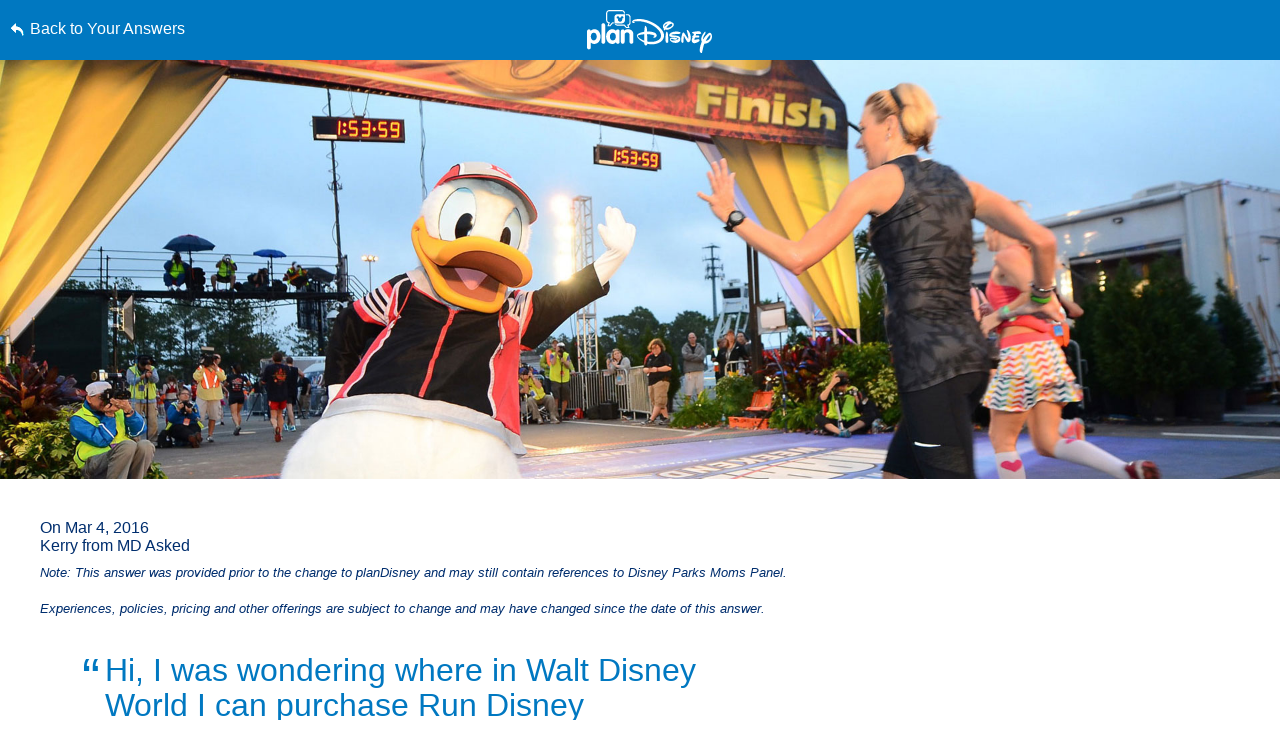

--- FILE ---
content_type: text/html; charset=utf-8
request_url: https://www.google.com/recaptcha/enterprise/anchor?ar=1&k=6LfbOnokAAAAAFl3-2lPl5KiSAxrwhYROJFl_QVT&co=aHR0cHM6Ly9jZG4ucmVnaXN0ZXJkaXNuZXkuZ28uY29tOjQ0Mw..&hl=en&v=N67nZn4AqZkNcbeMu4prBgzg&size=invisible&anchor-ms=20000&execute-ms=30000&cb=2yat2y96iz6m
body_size: 48611
content:
<!DOCTYPE HTML><html dir="ltr" lang="en"><head><meta http-equiv="Content-Type" content="text/html; charset=UTF-8">
<meta http-equiv="X-UA-Compatible" content="IE=edge">
<title>reCAPTCHA</title>
<style type="text/css">
/* cyrillic-ext */
@font-face {
  font-family: 'Roboto';
  font-style: normal;
  font-weight: 400;
  font-stretch: 100%;
  src: url(//fonts.gstatic.com/s/roboto/v48/KFO7CnqEu92Fr1ME7kSn66aGLdTylUAMa3GUBHMdazTgWw.woff2) format('woff2');
  unicode-range: U+0460-052F, U+1C80-1C8A, U+20B4, U+2DE0-2DFF, U+A640-A69F, U+FE2E-FE2F;
}
/* cyrillic */
@font-face {
  font-family: 'Roboto';
  font-style: normal;
  font-weight: 400;
  font-stretch: 100%;
  src: url(//fonts.gstatic.com/s/roboto/v48/KFO7CnqEu92Fr1ME7kSn66aGLdTylUAMa3iUBHMdazTgWw.woff2) format('woff2');
  unicode-range: U+0301, U+0400-045F, U+0490-0491, U+04B0-04B1, U+2116;
}
/* greek-ext */
@font-face {
  font-family: 'Roboto';
  font-style: normal;
  font-weight: 400;
  font-stretch: 100%;
  src: url(//fonts.gstatic.com/s/roboto/v48/KFO7CnqEu92Fr1ME7kSn66aGLdTylUAMa3CUBHMdazTgWw.woff2) format('woff2');
  unicode-range: U+1F00-1FFF;
}
/* greek */
@font-face {
  font-family: 'Roboto';
  font-style: normal;
  font-weight: 400;
  font-stretch: 100%;
  src: url(//fonts.gstatic.com/s/roboto/v48/KFO7CnqEu92Fr1ME7kSn66aGLdTylUAMa3-UBHMdazTgWw.woff2) format('woff2');
  unicode-range: U+0370-0377, U+037A-037F, U+0384-038A, U+038C, U+038E-03A1, U+03A3-03FF;
}
/* math */
@font-face {
  font-family: 'Roboto';
  font-style: normal;
  font-weight: 400;
  font-stretch: 100%;
  src: url(//fonts.gstatic.com/s/roboto/v48/KFO7CnqEu92Fr1ME7kSn66aGLdTylUAMawCUBHMdazTgWw.woff2) format('woff2');
  unicode-range: U+0302-0303, U+0305, U+0307-0308, U+0310, U+0312, U+0315, U+031A, U+0326-0327, U+032C, U+032F-0330, U+0332-0333, U+0338, U+033A, U+0346, U+034D, U+0391-03A1, U+03A3-03A9, U+03B1-03C9, U+03D1, U+03D5-03D6, U+03F0-03F1, U+03F4-03F5, U+2016-2017, U+2034-2038, U+203C, U+2040, U+2043, U+2047, U+2050, U+2057, U+205F, U+2070-2071, U+2074-208E, U+2090-209C, U+20D0-20DC, U+20E1, U+20E5-20EF, U+2100-2112, U+2114-2115, U+2117-2121, U+2123-214F, U+2190, U+2192, U+2194-21AE, U+21B0-21E5, U+21F1-21F2, U+21F4-2211, U+2213-2214, U+2216-22FF, U+2308-230B, U+2310, U+2319, U+231C-2321, U+2336-237A, U+237C, U+2395, U+239B-23B7, U+23D0, U+23DC-23E1, U+2474-2475, U+25AF, U+25B3, U+25B7, U+25BD, U+25C1, U+25CA, U+25CC, U+25FB, U+266D-266F, U+27C0-27FF, U+2900-2AFF, U+2B0E-2B11, U+2B30-2B4C, U+2BFE, U+3030, U+FF5B, U+FF5D, U+1D400-1D7FF, U+1EE00-1EEFF;
}
/* symbols */
@font-face {
  font-family: 'Roboto';
  font-style: normal;
  font-weight: 400;
  font-stretch: 100%;
  src: url(//fonts.gstatic.com/s/roboto/v48/KFO7CnqEu92Fr1ME7kSn66aGLdTylUAMaxKUBHMdazTgWw.woff2) format('woff2');
  unicode-range: U+0001-000C, U+000E-001F, U+007F-009F, U+20DD-20E0, U+20E2-20E4, U+2150-218F, U+2190, U+2192, U+2194-2199, U+21AF, U+21E6-21F0, U+21F3, U+2218-2219, U+2299, U+22C4-22C6, U+2300-243F, U+2440-244A, U+2460-24FF, U+25A0-27BF, U+2800-28FF, U+2921-2922, U+2981, U+29BF, U+29EB, U+2B00-2BFF, U+4DC0-4DFF, U+FFF9-FFFB, U+10140-1018E, U+10190-1019C, U+101A0, U+101D0-101FD, U+102E0-102FB, U+10E60-10E7E, U+1D2C0-1D2D3, U+1D2E0-1D37F, U+1F000-1F0FF, U+1F100-1F1AD, U+1F1E6-1F1FF, U+1F30D-1F30F, U+1F315, U+1F31C, U+1F31E, U+1F320-1F32C, U+1F336, U+1F378, U+1F37D, U+1F382, U+1F393-1F39F, U+1F3A7-1F3A8, U+1F3AC-1F3AF, U+1F3C2, U+1F3C4-1F3C6, U+1F3CA-1F3CE, U+1F3D4-1F3E0, U+1F3ED, U+1F3F1-1F3F3, U+1F3F5-1F3F7, U+1F408, U+1F415, U+1F41F, U+1F426, U+1F43F, U+1F441-1F442, U+1F444, U+1F446-1F449, U+1F44C-1F44E, U+1F453, U+1F46A, U+1F47D, U+1F4A3, U+1F4B0, U+1F4B3, U+1F4B9, U+1F4BB, U+1F4BF, U+1F4C8-1F4CB, U+1F4D6, U+1F4DA, U+1F4DF, U+1F4E3-1F4E6, U+1F4EA-1F4ED, U+1F4F7, U+1F4F9-1F4FB, U+1F4FD-1F4FE, U+1F503, U+1F507-1F50B, U+1F50D, U+1F512-1F513, U+1F53E-1F54A, U+1F54F-1F5FA, U+1F610, U+1F650-1F67F, U+1F687, U+1F68D, U+1F691, U+1F694, U+1F698, U+1F6AD, U+1F6B2, U+1F6B9-1F6BA, U+1F6BC, U+1F6C6-1F6CF, U+1F6D3-1F6D7, U+1F6E0-1F6EA, U+1F6F0-1F6F3, U+1F6F7-1F6FC, U+1F700-1F7FF, U+1F800-1F80B, U+1F810-1F847, U+1F850-1F859, U+1F860-1F887, U+1F890-1F8AD, U+1F8B0-1F8BB, U+1F8C0-1F8C1, U+1F900-1F90B, U+1F93B, U+1F946, U+1F984, U+1F996, U+1F9E9, U+1FA00-1FA6F, U+1FA70-1FA7C, U+1FA80-1FA89, U+1FA8F-1FAC6, U+1FACE-1FADC, U+1FADF-1FAE9, U+1FAF0-1FAF8, U+1FB00-1FBFF;
}
/* vietnamese */
@font-face {
  font-family: 'Roboto';
  font-style: normal;
  font-weight: 400;
  font-stretch: 100%;
  src: url(//fonts.gstatic.com/s/roboto/v48/KFO7CnqEu92Fr1ME7kSn66aGLdTylUAMa3OUBHMdazTgWw.woff2) format('woff2');
  unicode-range: U+0102-0103, U+0110-0111, U+0128-0129, U+0168-0169, U+01A0-01A1, U+01AF-01B0, U+0300-0301, U+0303-0304, U+0308-0309, U+0323, U+0329, U+1EA0-1EF9, U+20AB;
}
/* latin-ext */
@font-face {
  font-family: 'Roboto';
  font-style: normal;
  font-weight: 400;
  font-stretch: 100%;
  src: url(//fonts.gstatic.com/s/roboto/v48/KFO7CnqEu92Fr1ME7kSn66aGLdTylUAMa3KUBHMdazTgWw.woff2) format('woff2');
  unicode-range: U+0100-02BA, U+02BD-02C5, U+02C7-02CC, U+02CE-02D7, U+02DD-02FF, U+0304, U+0308, U+0329, U+1D00-1DBF, U+1E00-1E9F, U+1EF2-1EFF, U+2020, U+20A0-20AB, U+20AD-20C0, U+2113, U+2C60-2C7F, U+A720-A7FF;
}
/* latin */
@font-face {
  font-family: 'Roboto';
  font-style: normal;
  font-weight: 400;
  font-stretch: 100%;
  src: url(//fonts.gstatic.com/s/roboto/v48/KFO7CnqEu92Fr1ME7kSn66aGLdTylUAMa3yUBHMdazQ.woff2) format('woff2');
  unicode-range: U+0000-00FF, U+0131, U+0152-0153, U+02BB-02BC, U+02C6, U+02DA, U+02DC, U+0304, U+0308, U+0329, U+2000-206F, U+20AC, U+2122, U+2191, U+2193, U+2212, U+2215, U+FEFF, U+FFFD;
}
/* cyrillic-ext */
@font-face {
  font-family: 'Roboto';
  font-style: normal;
  font-weight: 500;
  font-stretch: 100%;
  src: url(//fonts.gstatic.com/s/roboto/v48/KFO7CnqEu92Fr1ME7kSn66aGLdTylUAMa3GUBHMdazTgWw.woff2) format('woff2');
  unicode-range: U+0460-052F, U+1C80-1C8A, U+20B4, U+2DE0-2DFF, U+A640-A69F, U+FE2E-FE2F;
}
/* cyrillic */
@font-face {
  font-family: 'Roboto';
  font-style: normal;
  font-weight: 500;
  font-stretch: 100%;
  src: url(//fonts.gstatic.com/s/roboto/v48/KFO7CnqEu92Fr1ME7kSn66aGLdTylUAMa3iUBHMdazTgWw.woff2) format('woff2');
  unicode-range: U+0301, U+0400-045F, U+0490-0491, U+04B0-04B1, U+2116;
}
/* greek-ext */
@font-face {
  font-family: 'Roboto';
  font-style: normal;
  font-weight: 500;
  font-stretch: 100%;
  src: url(//fonts.gstatic.com/s/roboto/v48/KFO7CnqEu92Fr1ME7kSn66aGLdTylUAMa3CUBHMdazTgWw.woff2) format('woff2');
  unicode-range: U+1F00-1FFF;
}
/* greek */
@font-face {
  font-family: 'Roboto';
  font-style: normal;
  font-weight: 500;
  font-stretch: 100%;
  src: url(//fonts.gstatic.com/s/roboto/v48/KFO7CnqEu92Fr1ME7kSn66aGLdTylUAMa3-UBHMdazTgWw.woff2) format('woff2');
  unicode-range: U+0370-0377, U+037A-037F, U+0384-038A, U+038C, U+038E-03A1, U+03A3-03FF;
}
/* math */
@font-face {
  font-family: 'Roboto';
  font-style: normal;
  font-weight: 500;
  font-stretch: 100%;
  src: url(//fonts.gstatic.com/s/roboto/v48/KFO7CnqEu92Fr1ME7kSn66aGLdTylUAMawCUBHMdazTgWw.woff2) format('woff2');
  unicode-range: U+0302-0303, U+0305, U+0307-0308, U+0310, U+0312, U+0315, U+031A, U+0326-0327, U+032C, U+032F-0330, U+0332-0333, U+0338, U+033A, U+0346, U+034D, U+0391-03A1, U+03A3-03A9, U+03B1-03C9, U+03D1, U+03D5-03D6, U+03F0-03F1, U+03F4-03F5, U+2016-2017, U+2034-2038, U+203C, U+2040, U+2043, U+2047, U+2050, U+2057, U+205F, U+2070-2071, U+2074-208E, U+2090-209C, U+20D0-20DC, U+20E1, U+20E5-20EF, U+2100-2112, U+2114-2115, U+2117-2121, U+2123-214F, U+2190, U+2192, U+2194-21AE, U+21B0-21E5, U+21F1-21F2, U+21F4-2211, U+2213-2214, U+2216-22FF, U+2308-230B, U+2310, U+2319, U+231C-2321, U+2336-237A, U+237C, U+2395, U+239B-23B7, U+23D0, U+23DC-23E1, U+2474-2475, U+25AF, U+25B3, U+25B7, U+25BD, U+25C1, U+25CA, U+25CC, U+25FB, U+266D-266F, U+27C0-27FF, U+2900-2AFF, U+2B0E-2B11, U+2B30-2B4C, U+2BFE, U+3030, U+FF5B, U+FF5D, U+1D400-1D7FF, U+1EE00-1EEFF;
}
/* symbols */
@font-face {
  font-family: 'Roboto';
  font-style: normal;
  font-weight: 500;
  font-stretch: 100%;
  src: url(//fonts.gstatic.com/s/roboto/v48/KFO7CnqEu92Fr1ME7kSn66aGLdTylUAMaxKUBHMdazTgWw.woff2) format('woff2');
  unicode-range: U+0001-000C, U+000E-001F, U+007F-009F, U+20DD-20E0, U+20E2-20E4, U+2150-218F, U+2190, U+2192, U+2194-2199, U+21AF, U+21E6-21F0, U+21F3, U+2218-2219, U+2299, U+22C4-22C6, U+2300-243F, U+2440-244A, U+2460-24FF, U+25A0-27BF, U+2800-28FF, U+2921-2922, U+2981, U+29BF, U+29EB, U+2B00-2BFF, U+4DC0-4DFF, U+FFF9-FFFB, U+10140-1018E, U+10190-1019C, U+101A0, U+101D0-101FD, U+102E0-102FB, U+10E60-10E7E, U+1D2C0-1D2D3, U+1D2E0-1D37F, U+1F000-1F0FF, U+1F100-1F1AD, U+1F1E6-1F1FF, U+1F30D-1F30F, U+1F315, U+1F31C, U+1F31E, U+1F320-1F32C, U+1F336, U+1F378, U+1F37D, U+1F382, U+1F393-1F39F, U+1F3A7-1F3A8, U+1F3AC-1F3AF, U+1F3C2, U+1F3C4-1F3C6, U+1F3CA-1F3CE, U+1F3D4-1F3E0, U+1F3ED, U+1F3F1-1F3F3, U+1F3F5-1F3F7, U+1F408, U+1F415, U+1F41F, U+1F426, U+1F43F, U+1F441-1F442, U+1F444, U+1F446-1F449, U+1F44C-1F44E, U+1F453, U+1F46A, U+1F47D, U+1F4A3, U+1F4B0, U+1F4B3, U+1F4B9, U+1F4BB, U+1F4BF, U+1F4C8-1F4CB, U+1F4D6, U+1F4DA, U+1F4DF, U+1F4E3-1F4E6, U+1F4EA-1F4ED, U+1F4F7, U+1F4F9-1F4FB, U+1F4FD-1F4FE, U+1F503, U+1F507-1F50B, U+1F50D, U+1F512-1F513, U+1F53E-1F54A, U+1F54F-1F5FA, U+1F610, U+1F650-1F67F, U+1F687, U+1F68D, U+1F691, U+1F694, U+1F698, U+1F6AD, U+1F6B2, U+1F6B9-1F6BA, U+1F6BC, U+1F6C6-1F6CF, U+1F6D3-1F6D7, U+1F6E0-1F6EA, U+1F6F0-1F6F3, U+1F6F7-1F6FC, U+1F700-1F7FF, U+1F800-1F80B, U+1F810-1F847, U+1F850-1F859, U+1F860-1F887, U+1F890-1F8AD, U+1F8B0-1F8BB, U+1F8C0-1F8C1, U+1F900-1F90B, U+1F93B, U+1F946, U+1F984, U+1F996, U+1F9E9, U+1FA00-1FA6F, U+1FA70-1FA7C, U+1FA80-1FA89, U+1FA8F-1FAC6, U+1FACE-1FADC, U+1FADF-1FAE9, U+1FAF0-1FAF8, U+1FB00-1FBFF;
}
/* vietnamese */
@font-face {
  font-family: 'Roboto';
  font-style: normal;
  font-weight: 500;
  font-stretch: 100%;
  src: url(//fonts.gstatic.com/s/roboto/v48/KFO7CnqEu92Fr1ME7kSn66aGLdTylUAMa3OUBHMdazTgWw.woff2) format('woff2');
  unicode-range: U+0102-0103, U+0110-0111, U+0128-0129, U+0168-0169, U+01A0-01A1, U+01AF-01B0, U+0300-0301, U+0303-0304, U+0308-0309, U+0323, U+0329, U+1EA0-1EF9, U+20AB;
}
/* latin-ext */
@font-face {
  font-family: 'Roboto';
  font-style: normal;
  font-weight: 500;
  font-stretch: 100%;
  src: url(//fonts.gstatic.com/s/roboto/v48/KFO7CnqEu92Fr1ME7kSn66aGLdTylUAMa3KUBHMdazTgWw.woff2) format('woff2');
  unicode-range: U+0100-02BA, U+02BD-02C5, U+02C7-02CC, U+02CE-02D7, U+02DD-02FF, U+0304, U+0308, U+0329, U+1D00-1DBF, U+1E00-1E9F, U+1EF2-1EFF, U+2020, U+20A0-20AB, U+20AD-20C0, U+2113, U+2C60-2C7F, U+A720-A7FF;
}
/* latin */
@font-face {
  font-family: 'Roboto';
  font-style: normal;
  font-weight: 500;
  font-stretch: 100%;
  src: url(//fonts.gstatic.com/s/roboto/v48/KFO7CnqEu92Fr1ME7kSn66aGLdTylUAMa3yUBHMdazQ.woff2) format('woff2');
  unicode-range: U+0000-00FF, U+0131, U+0152-0153, U+02BB-02BC, U+02C6, U+02DA, U+02DC, U+0304, U+0308, U+0329, U+2000-206F, U+20AC, U+2122, U+2191, U+2193, U+2212, U+2215, U+FEFF, U+FFFD;
}
/* cyrillic-ext */
@font-face {
  font-family: 'Roboto';
  font-style: normal;
  font-weight: 900;
  font-stretch: 100%;
  src: url(//fonts.gstatic.com/s/roboto/v48/KFO7CnqEu92Fr1ME7kSn66aGLdTylUAMa3GUBHMdazTgWw.woff2) format('woff2');
  unicode-range: U+0460-052F, U+1C80-1C8A, U+20B4, U+2DE0-2DFF, U+A640-A69F, U+FE2E-FE2F;
}
/* cyrillic */
@font-face {
  font-family: 'Roboto';
  font-style: normal;
  font-weight: 900;
  font-stretch: 100%;
  src: url(//fonts.gstatic.com/s/roboto/v48/KFO7CnqEu92Fr1ME7kSn66aGLdTylUAMa3iUBHMdazTgWw.woff2) format('woff2');
  unicode-range: U+0301, U+0400-045F, U+0490-0491, U+04B0-04B1, U+2116;
}
/* greek-ext */
@font-face {
  font-family: 'Roboto';
  font-style: normal;
  font-weight: 900;
  font-stretch: 100%;
  src: url(//fonts.gstatic.com/s/roboto/v48/KFO7CnqEu92Fr1ME7kSn66aGLdTylUAMa3CUBHMdazTgWw.woff2) format('woff2');
  unicode-range: U+1F00-1FFF;
}
/* greek */
@font-face {
  font-family: 'Roboto';
  font-style: normal;
  font-weight: 900;
  font-stretch: 100%;
  src: url(//fonts.gstatic.com/s/roboto/v48/KFO7CnqEu92Fr1ME7kSn66aGLdTylUAMa3-UBHMdazTgWw.woff2) format('woff2');
  unicode-range: U+0370-0377, U+037A-037F, U+0384-038A, U+038C, U+038E-03A1, U+03A3-03FF;
}
/* math */
@font-face {
  font-family: 'Roboto';
  font-style: normal;
  font-weight: 900;
  font-stretch: 100%;
  src: url(//fonts.gstatic.com/s/roboto/v48/KFO7CnqEu92Fr1ME7kSn66aGLdTylUAMawCUBHMdazTgWw.woff2) format('woff2');
  unicode-range: U+0302-0303, U+0305, U+0307-0308, U+0310, U+0312, U+0315, U+031A, U+0326-0327, U+032C, U+032F-0330, U+0332-0333, U+0338, U+033A, U+0346, U+034D, U+0391-03A1, U+03A3-03A9, U+03B1-03C9, U+03D1, U+03D5-03D6, U+03F0-03F1, U+03F4-03F5, U+2016-2017, U+2034-2038, U+203C, U+2040, U+2043, U+2047, U+2050, U+2057, U+205F, U+2070-2071, U+2074-208E, U+2090-209C, U+20D0-20DC, U+20E1, U+20E5-20EF, U+2100-2112, U+2114-2115, U+2117-2121, U+2123-214F, U+2190, U+2192, U+2194-21AE, U+21B0-21E5, U+21F1-21F2, U+21F4-2211, U+2213-2214, U+2216-22FF, U+2308-230B, U+2310, U+2319, U+231C-2321, U+2336-237A, U+237C, U+2395, U+239B-23B7, U+23D0, U+23DC-23E1, U+2474-2475, U+25AF, U+25B3, U+25B7, U+25BD, U+25C1, U+25CA, U+25CC, U+25FB, U+266D-266F, U+27C0-27FF, U+2900-2AFF, U+2B0E-2B11, U+2B30-2B4C, U+2BFE, U+3030, U+FF5B, U+FF5D, U+1D400-1D7FF, U+1EE00-1EEFF;
}
/* symbols */
@font-face {
  font-family: 'Roboto';
  font-style: normal;
  font-weight: 900;
  font-stretch: 100%;
  src: url(//fonts.gstatic.com/s/roboto/v48/KFO7CnqEu92Fr1ME7kSn66aGLdTylUAMaxKUBHMdazTgWw.woff2) format('woff2');
  unicode-range: U+0001-000C, U+000E-001F, U+007F-009F, U+20DD-20E0, U+20E2-20E4, U+2150-218F, U+2190, U+2192, U+2194-2199, U+21AF, U+21E6-21F0, U+21F3, U+2218-2219, U+2299, U+22C4-22C6, U+2300-243F, U+2440-244A, U+2460-24FF, U+25A0-27BF, U+2800-28FF, U+2921-2922, U+2981, U+29BF, U+29EB, U+2B00-2BFF, U+4DC0-4DFF, U+FFF9-FFFB, U+10140-1018E, U+10190-1019C, U+101A0, U+101D0-101FD, U+102E0-102FB, U+10E60-10E7E, U+1D2C0-1D2D3, U+1D2E0-1D37F, U+1F000-1F0FF, U+1F100-1F1AD, U+1F1E6-1F1FF, U+1F30D-1F30F, U+1F315, U+1F31C, U+1F31E, U+1F320-1F32C, U+1F336, U+1F378, U+1F37D, U+1F382, U+1F393-1F39F, U+1F3A7-1F3A8, U+1F3AC-1F3AF, U+1F3C2, U+1F3C4-1F3C6, U+1F3CA-1F3CE, U+1F3D4-1F3E0, U+1F3ED, U+1F3F1-1F3F3, U+1F3F5-1F3F7, U+1F408, U+1F415, U+1F41F, U+1F426, U+1F43F, U+1F441-1F442, U+1F444, U+1F446-1F449, U+1F44C-1F44E, U+1F453, U+1F46A, U+1F47D, U+1F4A3, U+1F4B0, U+1F4B3, U+1F4B9, U+1F4BB, U+1F4BF, U+1F4C8-1F4CB, U+1F4D6, U+1F4DA, U+1F4DF, U+1F4E3-1F4E6, U+1F4EA-1F4ED, U+1F4F7, U+1F4F9-1F4FB, U+1F4FD-1F4FE, U+1F503, U+1F507-1F50B, U+1F50D, U+1F512-1F513, U+1F53E-1F54A, U+1F54F-1F5FA, U+1F610, U+1F650-1F67F, U+1F687, U+1F68D, U+1F691, U+1F694, U+1F698, U+1F6AD, U+1F6B2, U+1F6B9-1F6BA, U+1F6BC, U+1F6C6-1F6CF, U+1F6D3-1F6D7, U+1F6E0-1F6EA, U+1F6F0-1F6F3, U+1F6F7-1F6FC, U+1F700-1F7FF, U+1F800-1F80B, U+1F810-1F847, U+1F850-1F859, U+1F860-1F887, U+1F890-1F8AD, U+1F8B0-1F8BB, U+1F8C0-1F8C1, U+1F900-1F90B, U+1F93B, U+1F946, U+1F984, U+1F996, U+1F9E9, U+1FA00-1FA6F, U+1FA70-1FA7C, U+1FA80-1FA89, U+1FA8F-1FAC6, U+1FACE-1FADC, U+1FADF-1FAE9, U+1FAF0-1FAF8, U+1FB00-1FBFF;
}
/* vietnamese */
@font-face {
  font-family: 'Roboto';
  font-style: normal;
  font-weight: 900;
  font-stretch: 100%;
  src: url(//fonts.gstatic.com/s/roboto/v48/KFO7CnqEu92Fr1ME7kSn66aGLdTylUAMa3OUBHMdazTgWw.woff2) format('woff2');
  unicode-range: U+0102-0103, U+0110-0111, U+0128-0129, U+0168-0169, U+01A0-01A1, U+01AF-01B0, U+0300-0301, U+0303-0304, U+0308-0309, U+0323, U+0329, U+1EA0-1EF9, U+20AB;
}
/* latin-ext */
@font-face {
  font-family: 'Roboto';
  font-style: normal;
  font-weight: 900;
  font-stretch: 100%;
  src: url(//fonts.gstatic.com/s/roboto/v48/KFO7CnqEu92Fr1ME7kSn66aGLdTylUAMa3KUBHMdazTgWw.woff2) format('woff2');
  unicode-range: U+0100-02BA, U+02BD-02C5, U+02C7-02CC, U+02CE-02D7, U+02DD-02FF, U+0304, U+0308, U+0329, U+1D00-1DBF, U+1E00-1E9F, U+1EF2-1EFF, U+2020, U+20A0-20AB, U+20AD-20C0, U+2113, U+2C60-2C7F, U+A720-A7FF;
}
/* latin */
@font-face {
  font-family: 'Roboto';
  font-style: normal;
  font-weight: 900;
  font-stretch: 100%;
  src: url(//fonts.gstatic.com/s/roboto/v48/KFO7CnqEu92Fr1ME7kSn66aGLdTylUAMa3yUBHMdazQ.woff2) format('woff2');
  unicode-range: U+0000-00FF, U+0131, U+0152-0153, U+02BB-02BC, U+02C6, U+02DA, U+02DC, U+0304, U+0308, U+0329, U+2000-206F, U+20AC, U+2122, U+2191, U+2193, U+2212, U+2215, U+FEFF, U+FFFD;
}

</style>
<link rel="stylesheet" type="text/css" href="https://www.gstatic.com/recaptcha/releases/N67nZn4AqZkNcbeMu4prBgzg/styles__ltr.css">
<script nonce="KtgnO0URSnBxu2eTy9nz-g" type="text/javascript">window['__recaptcha_api'] = 'https://www.google.com/recaptcha/enterprise/';</script>
<script type="text/javascript" src="https://www.gstatic.com/recaptcha/releases/N67nZn4AqZkNcbeMu4prBgzg/recaptcha__en.js" nonce="KtgnO0URSnBxu2eTy9nz-g">
      
    </script></head>
<body><div id="rc-anchor-alert" class="rc-anchor-alert"></div>
<input type="hidden" id="recaptcha-token" value="[base64]">
<script type="text/javascript" nonce="KtgnO0URSnBxu2eTy9nz-g">
      recaptcha.anchor.Main.init("[\x22ainput\x22,[\x22bgdata\x22,\x22\x22,\[base64]/[base64]/[base64]/bmV3IHJbeF0oY1swXSk6RT09Mj9uZXcgclt4XShjWzBdLGNbMV0pOkU9PTM/bmV3IHJbeF0oY1swXSxjWzFdLGNbMl0pOkU9PTQ/[base64]/[base64]/[base64]/[base64]/[base64]/[base64]/[base64]/[base64]\x22,\[base64]\\u003d\\u003d\x22,\x22QTLCnwTCicK1WVIRw7ZJwqp6P8OWJER8w4HDm8Krw7Asw5vDnn/[base64]/DnzA8U8KkI2bClERsDwU+wrJ6T00iTcKcFU1ZQVdOYG1mSBo/[base64]/CrA3Cg8KBwr8Tw488YlgIwqPCok8+w4nDgcOHwozDkWY0w47DjmIwUmVBw75kYsK4wq3CoFbDmkTDksODw5Mewo5MYcO5w63CiRgqw6xjHkUWwrZuEwAxSV94wqV4TMKQGMKXGXs1ZMKzZj/CsmfCgCLDrsKvwqXCnMKhwrpuwpAKccO7YMOIAyQFwrBMwqtFFQ7DosOvBkZzwq7Dg3nCvBHCj13Cvh3Dk8OZw49ewq9Nw7JRfAfCpGrDlynDtMOodDsXSsOeQWkbTF/DsUEwDSDCrCYYKMOYwrg+OxIWShrDksK3QWNUwpvDgVPDssKnw7Q+JkvDr8O6EUnDtQAIWsKiREc1w4HDtl/CtMKLw5V/w64/[base64]/DnsKHO8K+NCjDr8O0wqwdwoTDtsKsworDpsK7Q8KXPygTw6ouUcK4VsOhPCwuwqECCR/DuxccH0Qlw5zChcKYwptHwoLDo8OLbCzCnHPCicKgL8Ofw7zCj1fCj8OAPMO0F8ONH1VlwrEXcsKmOMOnL8Kdw5/[base64]/[base64]/DjMKSw7PDiMOwI8KzZ8OuPBscwrrCmRvCjj3DnHRGw69hw6DCqcOJw7l0AcK3dMOxw5/[base64]/[base64]/Dv3lkfcOWwoUrOwfDtgolT8KJw4vDsG1+wp3CncOYdiXCvXzDtsKwYcObTUDDusOnMzMoRkIfUDVAw5zCiD/DnzcZw77DsSrCkXchXsOYwprDsn/DsEIIw53DncOWGw/CmcKhIMOiO1pndiXDgzRMw6csw6XDuVjDtnUawrPDs8Oxe8KmEMO0w4fDrsKkwrppPsOlccKyIiPDsCTDlnpuVS7ClMO6wo8EYXE4w43CtW1yWx7CgxE9FsKqfnVKw5/[base64]/CncONKMOHU25rJwVSwrXCsRcRVVYcw5zCrcOsw7ZTwqrDnVoZASUfw6jDtm8Vw6fDk8O3w5IIw6d0L3zCisO5dMOUw4B4J8K3w7duRAfDn8O9c8OJbMO0XjfCn2LCgB3Dn27CucKkWsK/LsOPPWnDuD/[base64]/[base64]/[base64]/[base64]/ZMORwpLCkMOwwplzJMO3w4LDijYFwq3DucO/wrnDg8KCwp9Pw5bChnnDhhXCnMK0wqbCocOqwojCocO1wp3CjMK5a1oSAMKtw6VIwoUIYkXCoVjCt8K5wr3DpsOJb8K+w5nCpMKEDmYsED8CTsOiaMOqw5LCnkDCgjNQwovCj8KXwoPCmCbDtAXDokDCr3/CqW0Fw6I2wro+w5MXwrLDoSwqw6R7w7nCjsOFJMKzw60te8Oyw57ChmzDmGtlFQ9xbcOhOG/Cn8KRwpFgdzTDlMKtKcOvf05Qwo8AR1t/ZgdxwpdTcUgGw4Yww6VSbcORw7NWIsOlwqnCng5ZQ8Okw7/Dq8O5R8K0U8KhJg3DosKywolxw4x7wpIicMO2w7xIw7HCj8KkMsKcN3vCnMKxwqvDqsKGKcOlPcOdwo5KwqJGVGRzw4zDk8ODwrrDhjzDpMKxwqFgw4PDkkbCujRJGMOawq3Dkx9RFGzCg28aGMKzfsKSBMKZSmXDuxJjwqjCksOkCGLCuGk7VMOxJsK/woc9SVvDnC5Ow6vCrWVewpPDrEIeF8KdbsOnAFHCnMOawoLDiQ7Dt31wBcOYwpnDscOyDSrCrMK1IMKbw4w9Y1HDkXcEw7bDg0sbw5JRwqNywqHCl8KZw7rCgyxjw5bDrQAIGcOJPCYSTsOUJGVlwrkew4wkASjDkn/CqcK+w5tJw5nCisOPwo52w5xpw656w6LCqMOMcsO6RSEbDH/CpsKVwoh2wrnDlsK8w7MgaR9IfkQ7w4d+B8Ozw5gRS8K/[base64]/wrTDoz3DpXwtw6BoXsOvDQ/ChMOZw43CvsKTBMKbVThSwqpjw4YGw5tyw5sndMKOTSUXNixdRMOJRH7DncONw6FDwrrCqRdewp11wpdSwqUNTzNPZ1oNcsO/ZRLCv2jDgMOffm59woPDmsO+w6k1wrbDims7blQEw4vCocOHJMO+CcOQwrRCTFLDuU3CmWpSw6h1L8OWw4vDsMKAI8KcRXnDj8KKZcOPOMK9OFXCvcOTw5rCvkLDmVtjwqwUUsOowps4w4nCgsOZGB/CgcO4wr4PNywEw68nViVAw5puVsOYwo7Dk8O9REg5NivDgsKMw6nDlHbClcOiccKrDkfDmcK7L2TCtRVSFwBCasKlwrnDs8KVwpDDuyJBPMKoIQ3Crm4Ow5Z+wrvCicOOPDBwHMK/[base64]/[base64]/DpsOqBE3Dlnk4CcKTOC3DigIkB8OIwovCqsK7wp7DlsOzFUTCo8Kdw4cbw4PDlVvDggkbwoXDpnA8w7PCosOka8KQwpfDosKTDzIcw4/ChldhbMOewpM8QcOFw5YWdnF1P8O6UsKybzTDugJHwrpRw4DDosKuwq8DUsOlw4bCjsOAwr/[base64]/DpcOQw5RNwoLCpmrCo8KowrzDpiPDvQA7w6sKLCXDrlhxw7bDqVfCiTTCt8OcworDicKTCMOFwodLwoI6Vnh1YnRHw41fw7jDlV3DiMOiwobCpsKiwrvDl8KGK1RfFGIsDUR1LTPDnsOLwq0Vw4AEAMOjOMOtw6fDrMOWIMORwonDkGkAE8OrNU/CqgMqw4LDu1vDqEkoF8O9w4ANw6zCqG1IHSTDo8K2w6caEMKcw5TDo8Ohb8OjwrYoYRDDolTCnUFnw6jDvAZRfcKsRWbDp18Yw5hzTcOgYMKiCcOSfW4bwpgOwqFJw6Ylw5w7w7/DjhIpaSkCPMK5w7ZpOsOnwpjDr8O/[base64]/[base64]/DsGLCqcOHNsOdfh4lOxV+e8ONwovDjx5cYj/[base64]/CrUlUw5BKVMO4OsKne8KDHF3CiB1QI0k7E8O2WSsSw5fCslzCisK3woHDqMKSVl9ww4xow5gEYSM7wrDDsy7DtsO0KljDqyDCrnnCs8K1Jn0vPU0bwqvCv8O7J8K6wp3CtcK/LsK0IMOfRAPCqMOGMELCjsOiEC9Uw5kSZhUwwoZ7wo8LI8O3w4gxw4nCkcOPwps6DxHCpVVjD3vDuETDvMKow4/DncKSdMOgwrPDslVxw4ZTacKpw6VTIFTClsKTVsKkwpw9wqFQW1QTY8O4w7/DrMOyRMKbCMO8w6zCtxgow4PDrcKmI8OOLyjCgzBQwojDkcOkwqHDq8O+wrx5FMOqwp8CesKDSm1HwqHCsjMQbHAYFAPDn3LCpRZFRBnCjcKgw4lncMK0BkBJw5BJX8OhwrVjwoHChSMQZMO2woFxc8KHwqEbaUhVw6QawqU0wqzCiMKMw6/Dj2tUwpAjw5HDiBkGaMOpwpg1fsKXJW7ClgrDqEg4VsKeZV7CoBVmN8KmP8Klw6nCrRrCol82wqMWwrlnw612w73DhMO2w63DtcK/fl3DuzkoQUxAEjotw4lBw4MNwpBZwoR2FF3CsDzCm8O3w5kzw44hw7nCjWEtw4XDrxjCmMOJw4TCsgnDlwvDt8OTRw5EI8KVw494wrLCiMOTwp8pwqB7w4ovZsOgwrXDtsKGTXvClcOiwooFw4fDix4Zw6/DjcKUH1sZfR/Ds2FjQcKGUybDhMOTwrvClgnDmMOmw6jCu8OrwoQWYMOXS8K6UMKawr3CpW41wqpAwoDDtGF5KsOZNcKjeybCjlAlIsOfwo7DhcOwHAM8JU/CjGHCp17CpUUiE8OWH8OgVC3CkyfDlAPDpyLCisOMe8KBwpzCvcOcw7Z9YSTDgMOXAcOWwpPDucKXEMKjbDhJO1bDl8O2TMOCHHxxw7pHw6/DumoNw4vDisKDwpY9w4YmbX05Mw1Lwpx2wqHCr2cQYsK9w6jCuDMHPiHDtiJIFsKjbMOZUzTDi8OEwrsBK8KKExZcw687w6jDocOOWhvDrRTDsMKVOzsXwqXCnMOcw7DCr8K9w6bCqnsbw6zCth/CqMKUASNaHixVwqbDisOzw4TClsOBw60pfV11T0pVwq7Cu2HDu03Ch8O+w5TDk8Ksc2nDglbCm8OLwpvDlMKPwp56Mj/ClycjGT3DrsO6GWXCvVnCgcObwpHCoUo9RCVow6XCsHDClgtBNFRlw7/DtxZhdzFlEcOcd8ONGh7CisKEX8K7w44pf2JTwrTCpMOQJsK7AT8oG8OKw5/CiBfCvggewrnDgcKKw53CpMO/[base64]/CssO5XcKNHsO4w6FowovCtsOgUTYmT8OKNC8Lw4o9w4JZaHVfWcO8EC5Ad8OQGyzDui3Ci8KlwqU0wq7CtMOVwoDCnMKWUy0dwoZ5McO3IT3Dg8KNwoBbVT5MwpfCkwbDqBMqIcO2wrNQwrtkQcKhScOHwprDmRc8dikMUG3DhkXCil3Ct8O4wq/[base64]/[base64]/[base64]/AMObWMKZV8OrDMKOwqtmwowyw6rChGouwoHDklxVwrPDuTl7wrTDvDVBXENeXMOuw6E/FMKqHcOJZ8KFM8OUSjJ0wqR/VwvDi8K8w7PCk0rCvw8bw7wPbsOiCsKPw7fCq0NeAMOZw4DCkmJfw7nDk8OHwrRAw4DCiMKBJBzCuMOsQVYMw7rCjcKZw74ywo0/wo7DkAR+w5jCg2xEw7jCo8OnEMKzwqdyd8KQwrdcw74Swp3DssOQw5NmHMK/wrjChsKxw7EvwozCt8K4wp/Dj3/[base64]/DusKgw74AJSzDvVPDoB5Kw59kwqY4NVx7w5xeYxDDnAwIw7/[base64]/CmhF4wr56wqDCkmlzLmkPKsK3eEVwb8Omwq9UwrECw60MwpAraQ3DjjtMI8KGUMOTw6DCvMOmw6PCtm8eT8OwwroKaMONLmg3RUoWw5caw5BQwpfDjsKhFMOzw7XDpMO2azMWLlTDicO9wrB4w7Aiwp/DpiTCisKhwoN6wp3CkRHCisKGNjgEYFvDvcOyFgk0w6vDrCDCtcOuw4dwFHIhwoY5BsK+asO4w6oEwqkJH8Ojw7/Cg8OPPsO0woQ1EQLDml17NcKjTzfDoXYIwqTCqEdUwqZ7I8OKRk7CnnzDmsOobG/Cm2gNw69vesOoJMKIaXkGTnPCuGHCvsK6T33DmHrDq357NMKkw45Aw57CkMKJfT9lATIWGsOhw7DDq8Oqw4fDrAtMwqJpTSvDicO8IWfCmsOfwpsYPcKmwq/CggMCA8KMH1nDlHTCmMKUfipCwqZkHDbDhDw5w5jDsl3Crx1AwpphwqvDi1c3VMOsTcKRwrY3wqo9wqELw4bDusKgwqnChD7Ds8O/ZizDssKIM8KfcWvDjQszw4QcC8Oaw7nCs8Osw65Gwr5XwpckdTDDtFbDvggOwpHDhcOkQ8OZCx0dwqsmwoXCiMK4w7DChcKlw5LDg8KzwoEpw4UyHTAmwpguY8O3wpLDjTZLGz41JMOvwpjDh8O9M2PDkG3DjRAkNMK/w6rClsKowrbCr00cwoLCq8KGV8OcwrEVHlzCmcOAQhYew5XDhg/Dp3h1wp5mIA5OF0XDkG3CrcKaKjPDpsKJwqMGWcO8woDDrcKjw6/CpsK1w6jDlkLCgkzCpcO9cl/[base64]/[base64]/w5URX2bCqzfCp8KrwovCjRsPwpgzA8Oww7XCnsO2w4/[base64]/CosKvwqDDnMOjV0Nuwq5jwozDvsKkw6cGHGt7ZsKOdi7CssOyenrDksKMZsKeBnvDszAzQsK5w6jCuHPDvMOjDVxBw5gYwpdDwrBXHgYZwo1xw7XDhk1eBcO3SsK+wqlmeWEXGBnCrT0+woDDlT7DmcOQNRrDtcOqEsK/w6LDh8OwXsOUTMOwRHfCpMOVbxwfw7J+RcKEL8KswoLDiBZIPnDDkkwHwpAiw4kcawouAMK7esKFw5k/w6Itw7RVfcKPwpNVw5ZiZsK7AcKawo4lw4HDocKzMgRUPgfCnMOIwr/DpcOpw5fChMKQwrhiI3/DqsOiXcOOw6/[base64]/Dpl5uYcOpw7cPEHwSQWbCgMOiaWrDvcKDw51Nw6c7ennDgjoWwrjCs8K2w5TCt8Krw4VZQT8kJFsDVybCv8Oqd0R5w47CvDjChX0UwrsXwqMYwr/DpMOswoohw7vChcKfwojDokDDp3nCtxNfw609NnHDpsKTw4PCvMK3w5bCnsOOeMKibcO8w67CpGDCtsKRwoYKwoLCrmB1w7fDosK4WRoTwr3CuALDmAbClMOfwp7DvHlRwpxbwp7Cr8KJOcOQS8Osf2JrdCw/UMKEwpUCw5o6f2gSZMOTMVExPjnDjTJ+BsO4FU0CDsKmcm7DgF/[base64]/CjMKEwrcZF0nDnMOPOn3DiMOZRUbDnsOcw5oCZcOCd8KvwpAZQDXDrsKbw6/Dng/CssKdw7LChknDscKMwr8XSh1NKVEkwovCrsOsXR7DkSM+VsOCw59lw40Qw5Z5KUXCnsObO3XCqsOLHcOTw7HDrxVuw6DChFdTwrhywrPDplTCncOAwpByL8KkwrnDtMO/w5rCvsKSwq5/[base64]/CnF52wogQwq9LaUFHbU7DkcOqwrFsUx19w5rCjA3Dvj/DiRcYMX1ENRVRwo9yw5DCgsOYwprDlcKXe8O8w4U1wpgGwqMxwq7DisOLwrDDgMKxFsK1cCE3d0tVAMOKw6wcw5gWwqUMwobCoQQ5WnxcTMKVIcK2CVTCpMOHIz1UwpTDosOCw7PChDLDvm3CocKywpPCqsKBwpA3wp/CicKNw43CtBs1a8K2wqDCrsKRwoMLO8Osw5nCscKDwr1nEcK+LBjCrAw0wqbCuMKCEVnCun5rw4h0UhxuT37CosO6SgwNw6liw4AuKmYOf08Twp3DjsOYwrFtwpE8LW5eXsKjITZtPMKvwpHCrcK7Q8OqXcOIw5LCtsKBOsOBJMKMw6Y5wpY4wqrCqMKow4g/wr0gw7DDsMKCMMKJR8OCQTLCk8OOw4wzGXTCoMOoO3DDrxTDgEDChWwtXzHCjQrDo2V9DEZRY8KeasKBw65QOzrCvS0fEMKwL2VRwrUxw4vDksKEH8KkwpTChsOYw704w4wdJsKQC1/DqcOObcOWw4bDuTvCoMOXwpgUJsOfGmXCjMOCLEglFcOgw4rCnwLCh8O4R0BmwrvDj2/Cq8KPwonDjcOOVRjDocKswrjChVXCtEMCw6PDk8KfwqQnw7ATwpDCoMOnwpbDt1rDosK/[base64]/ZsOCPmAmHMOYworChMOUw5JMw4jDisKCKi/Dhn94fzQge8OSw7F8woHDrlLDtcKJCcOGfcOpRGUiwq1vTAg0dn5TwqELw73DtcKhP8Kcwo/Djl3CuMKGKcORwopGw44HwpAzckFpXwTDvRRIV8KCwop4NBnDi8OrR2FIw4V/T8OTTMOqZw4rw6w5H8OTw4vCmMOBKRHClsOZW1kVw7QADQtfWsK/[base64]/CocKlw4xTw6otwq7Dl0vCtjzCjyJQT8OTw6JSw4PDuT3DomrCmB0rGkLDlhvDsnoIw5gDWkDCk8O2w7LDvMOdwrxsB8K/CsOrIsO+a8KBwpF8w7AbFMOJw6I+woDCtFIvJcOfdsK3GMOvKjDCt8OiESTCncKRwqzCl0vCjEMmc8OuwrTCq39AUAEswr/CucOBwohiw6UfwrXCkhgJw47Dq8OYw7AKBlnDjsKxZ2N8FnPDpcK4w6Mqw4FPBsKyCG7CrkwYdcO4wqDDs0omG0M8wrXCkg9Uw5EqwoXCn2/ChmJJJsKoeHPCrsKPwosfTiHCqTnCijxkwrvDp8KYWcOmw4A9w47CnMKpSWgdRMOWwrPCm8O6X8OVSGXDp0tmMsKIw6PCpmFyw7QvwqgLWkzDjcOTYzzDvxpeUMOIw44qNErDsXXDoMK9w4XDqj/Cr8Kiw6hjwo7DojhJKHI7O3Uqw7sGw6rCmDTDiBjDq2hbw6huBjEVMUfDoMKsE8OLw6AOFFhUY0jDksKgW0lKQFcOecOXSsK4dAdSYiHCicOvUsKlEGF1YQtXVScawrbDsAB3EMKZwoLChAXCpAZ4w68GwqcUM0Usw4nCmVDCuQ3DgsK/[base64]/w6DDp8OrKwJIwpg+AcKhAyTCo0VqNX3CmcK4cmXDkMK9w7DDoDJYwrDCi8OYwrg+w6nDh8OUw7/ClMKnOsOwVlRecsOAwo8nYWjClMONwpbCs0fDicKQw6TCscKTDGB2Z1TCiyfCn8KPOwHDjBjDqxXDr8Opw5YDwpl4w7fCrcOpwpPCqsKsVFrDmsK2w4BxIgpswq0KOsKjD8KqJ8KBw5NmwrDDmcKew69dT8KXwoLDnTllwr/DnMOLRsKawpsqUMO3V8KWRcOaU8OJw5zDkHTDqMKFa8K/BEbCtCzChXMrwoMlw6XDoHHCtyzClMKRVsKvTz7CuMOhK8KyD8OiNUbCj8KuwrPDvVcJAMO/FcO9w5PDrjPDicORwpDCiMKVbMKww4rCpcOKw6LCrw5XHMO2ecOYOF8yTcOYWwDDlyHClsKMWsKWGcKowqjCn8O8B3XCt8OiwoPClTAcwq3CsE4rV8OnQSQcwrLDsQ/DpMKjw4vCuMOCw4p/L8Ojwp/Cq8K1GcOIw7E8w4HDqMK8wpvCgcKLGgcdwpxCd2jDikbCs2rCoifDt2bDm8O1WAIpw4DCqDbDtlg0Yy/CncK7MMOnwr/DrcKiHMOqwq7DvMOtw70QeVFmF1MYQVgTw6TDkMOYwrXDk0s0HiRDwozChAJCS8OqcUI/dcOmCg4CdCjDmsOnw7Mybn7DsGfChk7CqMKMBsOIw7s6J8Oew4rDl3LDlCLCuyTDkcKVDV8lw4dpwprCnH/[base64]/Cv8KwXzrCjsKdUVVJw6bDoMOSwq3DvcOyHXwYDsKhw7lUDHtXwpUEFMK/W8K+w550WsOpDDM/RsOXEcKMw5fCkMOgw55qRsK6PzHCoMOrPwTCjsOiwqbCoEXCocOnI3hcFsOIw5rDrWgNw6/ClMKdZcOFw6ABS8K3b0fCm8KAwoPDvTnCqBIQwqUragxYw5fDulJXw61PwqDCosK9w6fCrMOeSkhlwoRvwp4DPMKHYBLDmzfCoFhww7HCncOfJsKOQ1xzwoFzw7jCmjUfSyUiJHEOwqvCgMKUe8KOwqPCjMKeAFs+fTlHS3vDnQ7Cn8Omc1/Dl8OULMK5FsOXw70nwqIMwqnCoUNlA8OqwqskCcOgw47Cm8OIO8OHZDvCpsKKKA7CvcOCFMOTw4jDjE3CscOLw5vDu3XCkxfDuE/Dgh8SwpkBw7A7VsOawpgxXwBjwqXDpSzDtsKUesKfAzLDj8Oxw7PDvE0fwqE1WcOjw69zw75dNsKmeMOVwpJ3AlcBfMO9w6dfQ8K2w4rCuMOQLsKyGcKKwr/[base64]/CqcOjXcOlwpQ5YQRcacO9IcKwcjstUHBZZcOiKcOmdMO9w4ZZLy9xwq/CkcOJacKMAcOCwpjCk8KXw6TCkhTDoUgNLMKmQcKhJcOPUsOZAcOaw5Q5wrsJwrTDvsOuexhcecKBw7bConHCoXFuO8K9PjwaFG/Di2Y/M2/[base64]/DhcOuKVplT8ODwrDDkkIYwpREeMOew5PDgMOLwq3CsFvClFxEYV4+V8KJIsKKY8OAKMKHwq5jw6VYw7gSLcKfw4NJIMOLd3JhQsO/wpdtw7XCmwopciBJw5diwrnCty8KwpHDosO4EiMACsKfHFXCiBXCr8KXZsOjI0zDsXzChMKPA8KgwqJHwqfCjcKIN23CnMOwXmZewp10TmLDsljDkg/[base64]/Q3EiH8K2N3dQJ2rDsFFLAcOMw64yRcKadVXCoykjIiHDjMO7w5HChMKpwp3DsXTDk8K4Pm/Co8KPw5DDjcKcw7JtL3sJwrEZIsKRw4xGw5Q2D8K2Ky/DmcKTw7vDrMOvwpXDvCV8w7wiH8Kgw53Cui/Dt8OdTsO3woVlw7glwpNdwrQCTVDDgRVYwpwjMsOkw4hgYcKrbsKebRN/woPCqxXCoxfDnE7DuULDlFzDmAcGagrCuATDoBJNa8OmwqQQw5VVwoJvw5ZFwoAzO8OIOjPCi2tgMcKDwqcKXxcAwoJYMsK1wpBQwpHCvsK/wr0bPcObwo5dN8OcwpLCs8KEw5bDtGltwrDCtWsMBcKmd8K3acKawpZKwpAlw69HZmHDtcO+LXvCh8KSDUwFw6PDlB1ZSwjCusKPwrlcwrl0CQIqKMOowozDiTzCnMOoVcOQQcODKcKkZFLDusKzw5DDt3N8w6fDn8Ocw4fDvzoGw63CgMKpwrsTw79Hw5/Cp0E/JEDDiMOqSMONw6Rww5/DnVHCkVEGw7Bdw4HCph/DpytSLMO5JWjDrcKyGhbDtyQaIMKfwrXDq8OnW8KWZjFQw4VTI8K/w7nCmMKuwqbCgMKWRgIbwonCmQ9SO8KKw5LCtgQsCg3Dn8KXwqQyw6nCmFExDcOqwqfCnX/[base64]/CrnPCnMK8w6MKwrDCrcK1w43ChyhEwovDkCFEOMO3MAhgwpjDv8Ojw7HDkwZdeMOkPsOZw5hHCsODKkd8wqAKXMOswoZ6w50Zw7/CiEEkw7LDgsO4w5/[base64]/[base64]/CmsKDw4J2w4/Ctw4Zw655LMK2wq7Dh8KuMMKzwrLDkcKPw6IOwpJaYEwlwq0tJgPCr2/DhsObMHPCjkLDizkdPsOvwqvCo1ANwqvDj8KmekEsw6HCscOLIcKuCQTDvTjCuCgkwphVYhPCgcOGw4oTX1fDqhzCo8OlNF/DpsK1CxtTPsK2MRZfwrnDnMOqcGYGwocvQz4Yw4loACrDvsORwrwAGcOgw5nCp8O2JSTCrcOaw5TDghbDgsO5w7odw7sBIlfDlsKOfMONYzTDssOMFV7DicOOwoJnCR46w7d7MG8mK8O9wpsnw5nCtcO6w6spDi3Cpj4wwo53wokQwpQFwr0Owo3CjcKrw64mJ8KdHi/DjMKxwpNTwobDjlDCnMOsw6Z4bENkw7bDscKJw7ZaDBJww7nCjFjCpMK3UsK+w6HCsX9Owol+w5I2wonCkcKyw5ZyaGDDih3DiC/Dg8KSEMK+wqQPw4XDh8KJOxnCiUPCg2HCuQbCuMODWMONKcKmW13DisKbw6fCv8OReMKOw7PDl8OdccKqQcKYY8ODwph/WMKZQcOGwrHCosOGwpgawrEYwqo0woE3w4rDpsK/w5DChcOFSAAEGgNcTUN3woVYw6DDusO1wqjCn0DCrsO1YzkjwrBUL0sHw4pgTgzDmhfCry0cwo94w7kkwolrw4k7wrnDjC9aYMO2w4bDnQpNwonCqUrDvcKdQ8K6w73CiMKxw7LDksOtw4PDkzrCtmpaw57CmW12M8OBw6M9wo/DpybCsMKwR8KswrvDj8K8DMKWwpR0BwPCmsOEM0kCGltbTFJ0PAfDsMOdVygcw4lNw64QAEZNwqLDkMO/UERSZMKRL2hDZhcqc8O/fsOVCMKLHMOhwroLwpd5wrUWwq4Yw7NQaS8wFVxZwrkaZBvDtsKNwrZbwoXCv3vDhDnDg8Kaw4rCgjLCmsK6ZcKew7YmwpTCgFsQVA8jEcKgLAwhCMOeIMKRfB/Coz3DnMKrHDpQwopUw51gwrjDmcOiCnQfQcKWwrbCnSTCoXrCpMKFwqzDhnpFcjgJwolcwpLDu2LDu0TCiAZJw7HCrVLCpAvCtAHCucK+w5V6w54ELzbDg8Kqw5BHw6gkCcK2w6PDuMKywoDCtC54wpLClcK9A8KGwrTDksODw7VAw5DCu8KPw4EcwrfCm8OSw75vwp/[base64]/Cgzk5P15awpLCjS3Dq8OSUBLCkCgQw7DDryDDvyc4w6d/wqbDsMOGwoBWwpbCpi3DhsObwqRhSic/w6olBsKJwq/CjEfCkBbCnFrCicK9w6F7wq7Cg8KKwq3CnmJeeMOjw57DrsKBwpxHHVrDg8KywppMUsO/[base64]/CusOtIsO7FztdE8KPDBtTwqI+wokkw45Bw481w4ZqXcO6wrk5w6nDkcONwo98wqzDvTE/csK4QcOUJcKTw7TDulYiR8KqOcKefUbCk1XDlEbDqUJOTnPCri0Zw77Du3/CtF8xUcKLw4LDm8OJw5/Cjh95JMO9EhAxw6hEw6nDuSbCmMKMw4UQw7HDiMOheMOQG8KMUMK/[base64]/Dl8ONOlDDusOSwpzDtcOyAsKNw4lKw6kwNHVgA0pHRT/DpnZ7wq8Bw5PDlcOiw6vCssOhN8O2w6hRYcKoXcKpw4nCkWoVMkTCo2fDvhjDkMK+wonDm8Omwpdfw4MMekfDvQ/CvHbCqB3DrMOkw6pyD8KvwrRgYMOQNcOuB8O8w67CvMKlw7ELwqxQw5DDijcww4Emwp/DiA9lecOuYsKBw73DiMOkdSQ9wrXDpEdJPT1ZOAnDk8KUTsKCRA8oHsOLUsKFwrPDh8OKwpXDhMOqbDbCnMOaRsO/[base64]/Dljk1wrrClsK1w6DDpWDDqWbCncKhw4Qlw5/CnHRrAcOSw4Ahw4DCjCTDkALClcOEw4HCry7CvsK+wrXDsnTDksOPwovCtcKMwpXDuXciRcOyw64Fw77CnMOsdHDCsMOra2fDrC/DvxBowpLDiQXCtl7Dk8KQCk/CjMOCw69cdsKKSjo/IxPDjV8qwqlwChfCn1HDq8O0w4UHwoRHwrtBJcOTwrlNHcO6wpJ7UWUfw4DDiMK6AcOrbWQcwqVmGsKlwpJgZzVhw5nDgcOnw585VTbDm8O3RMOUw5/CqsOSw4rDtBLDtcKjOgjDpw/CnW3DgDtvKMKwwoPCqD/CvXU3HxHDvDhuw4zDvcOxJUIfw69Wwopywp7DnMOMw5Epw6U3wonDrsKWfsOqecKeYsKCwpTChcO0wogkQsKtRU5NwprCsMKqZwZlA2o4fkJ+wqfCr0sSQyAYbz/DlDDCllDCrWdKw7HDunEzwpXChAPCrMKdw6E6SlI1Q8K9el7Dg8Oqw5UWRjfDuW8Aw6DCl8KQZcOgZnfDhVICw6E9wok7ccOOK8OPwrvCt8OFwodfPiBBe3/DjB/DuRjDmsO4w798dMO8wo3CrnVoYFHDhh3DtsKUw6fDqSk4w6jClsOSIcOeIFwfw6TClHgGwqB2RsKawoXCrC/[base64]/ChMOlw5tUZG8TXMKQw4cYaMO1wr4xwq4JwpJRBcKeRz/CrsOSJcK7dMOwPADCicO0wpTDlMOkREtcw7bCrCBpIAbCn2vDlCkAwrfDowLCpTMEIFfCgUF4wr7DmMONwoHCtTQ4w6fCqMOHw47CiH4XO8KCw7h7wrlHbMOJISXDtMO+N8KYVUXDicKow4U7wqVbfsKewofCrA03w67DrsOXcQHCqBglw6hNw6/DuMO6w7kvwpjCugcRw70Ww6w/SS/CpcONBcK1OsOaccKrUMKvLEkialF+YSjCv8Omw4DCm0V4woZxwqPDnMOXXMKFwqnCnHYZwqNkDF/[base64]/DlsOAwpTCpndVAMKNTV0Vwo/Dh8KwPMKpY8KFwoYtwq/CugAuwpQBbkvDjkosw6E3PErCvcOxahtiRFPDq8OsbhHCnjXDjzVWeyB1wo/DukvDg0FJw6nChg8WwqojwqQqKsK3w58jK2fDv8OTw4lRKTgfCsKvw4XCpW0kMhvDqE3CscOuwq0ow47DuW7ClsKUZ8OWw7TCl8ONw7gHw6Jww7nCm8O3wo5IwrU2wrLCgcOqBcOLWcKAXVMtCcOmw6LCt8OREcK/w7bCkEDDgcKJVAzDtMOqFjJ+wqJuI8O4RMOfOsOTHMKbwpzDmwtvwoxpw4s9wrIFw67CpcKVwrnDuRnDsz/Djztgc8O1McKFwqNhwoHDpRrDtsK6DMOjw6BfaRk9wpctwrYrMcKLw7soZwpvw7DDh0gvSMODXBPChgNGwp06dHbDrMOQUsO4w57Ck3JPw4TCpcKORxPDg0lww5IdEsKWXMOaWxBaBsKxw4XDnMO2Ow5PegkzwqfChjbCr0bDgMK1Wxs4XMK/QMOAw41ODsO6wrDCoSLDlFLCkSjCgR9Hw59XMVtqw4LDt8K4ZiLCvMO3wqzCgjNRwrENwpTDnynCu8OTE8K1wqTCgMKJw6TDgCbDmcOHwrAyAEzDgMOcwrjDvCsMw5RBfkDDtz98ecOXw4/DjkIAw7dHPHfDl8OzdyZcbnRCw7HCi8O1H2LDmChhwpENw7zCu8OvaMKgCcKAw4B6w6pMN8KWw7DCkcO5SBDCog/DqxMOwoLCgiJ+EcKkVX1qYEdswpTDpsKjP2UPUhXCqsKDwrZ/[base64]/[base64]/CrBLDg8K9wpNaeBZrPybCssOyBMKKVcKOVsOkw7w1wrnDiMOQEsKLwr4YE8OVAnPDizxPwoPCvcOAwps0w5nCvMKuwpkqU8K7SsKVPsKrc8OSJy/[base64]/[base64]/CoMO/wr3DqC0rw6/CrcOgwrBUw6PCnx9mwrbCvsKOw7NTwpdOVcKZBMKXw47DhlhKTC9iw47DscK7woTDrQ3DtFHCphzCuGbCpQXDgVEAwp0NXmHCqcKtw6rCscKNwoNPDjXCqsK6w5/CoUlMBsKtw7DCvG58woMrWlZ0w515CHPDrEUfw4xTMkh1wqzCsXoJw6tdLcK2KD/Dp1XDgsOKw7/[base64]/DoXDDqcOHwoARwqc3wrbCo8ObwrbCsQtmwqpHwrBVw6LCjDPDgmBqFmFHPcKSwrxNZ8ONw7bDjkXDh8Ocw65rQ8O5c0nCv8O1CBpjEwkSwp0nwoJDQR/DgcOsPhTCq8KoBXAdwr5xIcOfw6LCgwbChlLCljPCscKHwofCp8OHUcKfVUPCr3ZUw6UXTMO8w4UXw4kOFMOgIgDDqcOKWcOaw5/Cu8K9dXk0MMOhwqTDimVSwrPCqU7DmsO5JMOtTCjDvRvDpAHCrcOhLXTCtg01w5B+AVwLKsO1w6ZoKcKkw6TCskvCsWvDr8KFw6LDtnFZw4nDujpVHMOzwovDgB7CrSJvw47Cv0MDwp3Ch8KPTcOOMcKbw4nCigNgfwzCu2Nxwrw0dBPCsE0JwpPCt8O/UWUAw51dwrhpwo0sw5gIf8O4C8ODwoNAwoM9HErDsFUxfcOawqnCvihjwpkzw7/DkcOwGsKjLMO1Ch4LwpQhwobCpsOtYcKqPkBdHcOjDBHDsEvDsEHDqMKfb8Ocwp0kGMOXw7fChUMcwrnChsKjdMKswr7Dqw/[base64]/[base64]/[base64]/DjhQ4w6UCw4hoGMKPDlpuIcK1w5LDkcOYw7DCs2F+w4kVWcK5XMOCTlvCg1dAw4FPLG3CqFzCnMOvw4/ChVpxEAHDnjNIdcOTwqkHEDd8CmhPSENGMG3DoSrCicKvVDDDjw/DmQnCrRnDoBLDgjjDvg3DncOpEsKqF1PDrMKeQEsLDRtccjbClXxsVgNKb8KFw5nDucOJR8OPYsOuP8KIdz0SfHFgw6fCl8O2Nntkw43DpXrCkMOjw4HDmH/Co2Q1w7NfwqgDAsKvwoTDv1ApwobDsEjChcKMBsOyw7YtOMK8WmxNUcK5w4JMwpnDnhzDgMOLwofDicK8wqkfwpjCr1jDqMKaKMKrw43ClMO3wpvCojHCoV5pLBHCuTEIw4kyw7HCqCPDjsOiw4/DmCRcF8Kjw4nClsKsLsOkw7oBw5nDpMKQw6jCjsOnw7TDksOEFEYteWxcw4J/[base64]/ClkjDv3bDjnzClzJ1HR3CocKnD8OVwrrCmsOGZ3gAwrXDvsODw7cpfhZOKsKMwqQ5IsK7w7kxwq3CgsK8Qn5BwpHDpQIIw4TChG9fwqhUw4d/Uy7Cs8OHw6bDtsKQFwjCtX7CrMKQOMO5wrZlQGTDqlLDomhbFcOjw7VeTsKKEy7Cpl3DrDt1w7EIDR7DkMOrwpA/wqTCj2HDk319FRtkEsOPfzEiw4ZKLsOUw6tewphxdEw2woYow6LDhcOKGcOcw6vCtAXDlkQ+ZnvDqMOqBD9bw6vDrTrCjsKqwokPRQLDsMOOMHnCj8KhRWwxIsOqQcO4w4MVThbDmcKhw7bDgQ7CvcOXe8KHaMKBQ8O+fSIkBsKSwo/[base64]/CnsKKwoTCoMOMWcKNw70mEcKRwq0QwqXCpA0twqZQw4TDlSbDpA8/OcOpV8OBdwQwwoYia8ObFMOjVg\\u003d\\u003d\x22],null,[\x22conf\x22,null,\x226LfbOnokAAAAAFl3-2lPl5KiSAxrwhYROJFl_QVT\x22,0,null,null,null,1,[21,125,63,73,95,87,41,43,42,83,102,105,109,121],[7059694,176],0,null,null,null,null,0,null,0,null,700,1,null,0,\[base64]/76lBhmnigkZhAoZnOKMAhmv8xEZ\x22,0,0,null,null,1,null,0,0,null,null,null,0],\x22https://cdn.registerdisney.go.com:443\x22,null,[3,1,1],null,null,null,1,3600,[\x22https://www.google.com/intl/en/policies/privacy/\x22,\x22https://www.google.com/intl/en/policies/terms/\x22],\x22qDdiWxu7rJ9At4W2geZ3YFhsX3ljWrE1n3GFbH3t6CE\\u003d\x22,1,0,null,1,1769901917925,0,0,[138,30,69,213,160],null,[168,78,3],\x22RC-dXg6IYZZNSn8ag\x22,null,null,null,null,null,\x220dAFcWeA7IvZhQTJFFdhnTQcBe3MPn1UElda11Ar_Je2kPJMCa8ScKhLsJHX0iu3q2g5lLRkwEmF7O-JMXjiWZkvDKC-XNBzuIGw\x22,1769984718142]");
    </script></body></html>